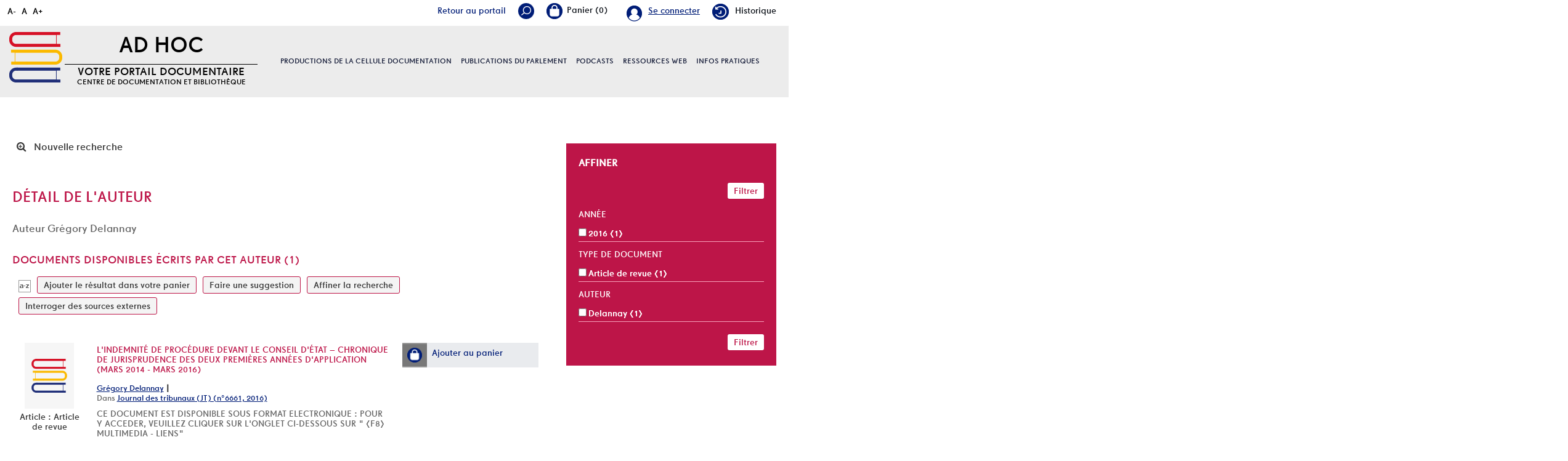

--- FILE ---
content_type: text/html; charset=utf-8
request_url: https://documentation.pfwb.be/index.php?lvl=author_see&id=3472
body_size: 12822
content:
<!DOCTYPE html>
<html lang="fr">
<head>
    
			<meta charset="utf-8">
			<meta name="author" content="PMB Group">
					
			<meta name="keywords" content="OPAC, web, library, opensource, catalog, catalogue, biblioth&egrave;que, m&eacute;diath&egrave;que, pmb, phpmybibli">
			<meta name="description" content="Catalogue en ligne Nom de la Biblioth&egrave;que."><meta name="robots" content="all">
			<!--IE et son enfer de compatibilit?-->
			<meta http-equiv="X-UA-Compatible" content="IE=Edge">
			<meta name="viewport" content="width=device-width, initial-scale=1, maximum-scale=1">
	
	
	<!-- Inclusion JQuery pour uikit --><!--[if (!IE)|(gt IE 8)]><!-->
				<script type="text/javascript" src="./styles/common/toolkits/jquery/versions/jquery-2.2.4.min.js"></script>
				<!--<![endif]-->
				
				<!--[if lte IE 8]>
				  <script type='text/javascript' src='./styles/common/toolkits/jquery/components/jquery-1.9.1.min.js'></script>
				<![endif]--><script type="text/javascript" src="./styles/common/toolkits/jquery/components/jquery.mobile.custom.min.js"></script><script type="text/javascript" src="./styles/common/toolkits/uikit/js/uikit.min.js"></script><link rel="stylesheet" type="text/css" href="./styles/common/toolkits/uikit/css/uikit.min.css?1606294612"><script type="text/javascript" src="./styles/common/toolkits/uikit/js/components/accordion.min.js"></script><link rel="stylesheet" type="text/css" href="./styles/common/toolkits/uikit/css/components/accordion.min.css?1606294612"><script type="text/javascript" src="./styles/common/toolkits/uikit/js/components/init-responsive.min.js"></script><link rel="stylesheet" type="text/css" href="./styles/common/toolkits/uikit/css/components/init-responsive.min.css?1606294612"><script type="text/javascript" src="./styles/common/toolkits/uikit/js/components/search-box-tgle-clpse.min.js"></script><script type="text/javascript" src="./styles/common/toolkits/uikit/js/components/set-grid-footer.min.js"></script><script type="text/javascript" src="./styles/common/toolkits/uikit/js/components/set-grid-intro.min.js"></script><script type="text/javascript" src="./styles/common/toolkits/uikit/js/components/set-grid-main-uncolored.min.js"></script><link rel="stylesheet" type="text/css" href="./styles/common/toolkits/uikit/css/components/set-grid-main-uncolored.min.css?1606294612"><script type="text/javascript" src="./styles/common/toolkits/uikit/js/components/sticky.min.js"></script><link rel="stylesheet" type="text/css" href="./styles/common/toolkits/uikit/css/components/sticky.min.css?1606294612"><script type="text/javascript" src="./styles/common/toolkits/uikit/js/components/user-box-toogle-collapse.min.js"></script><link rel="stylesheet" type="text/css" href="./styles/common/toolkits/uikit/css/components/user-box-toogle-collapse.min.css?1606294612">
<link rel="stylesheet" type="text/css" href="./styles/common/common.css?1618410354">
<link rel="stylesheet" type="text/css" href="./styles/common/contrib.css?1614782633">
<link rel="stylesheet" type="text/css" href="./styles/common/dGrowl.css?1598534013">
<link rel="stylesheet" type="text/css" href="./styles/common/font-awesome.css?1478593624">
<link rel="stylesheet" type="text/css" href="./styles/common/open-sans.css?1479312986">
<link rel="stylesheet" type="text/css" href="./styles/common/pagination.css?1532013719">
<link rel="stylesheet" type="text/css" href="./styles/common/record_display.css?1540561363">
<link rel="stylesheet" type="text/css" href="./styles/pfwb/1-grid.css?1627998557">
<link rel="stylesheet" type="text/css" href="./styles/pfwb/2-base.css?1627998557">
<link rel="stylesheet" type="text/css" href="./styles/pfwb/calendar.css?1627998557">
<link rel="stylesheet" type="text/css" href="./styles/pfwb/font.css?1627998557">
<link rel="stylesheet" type="text/css" href="./styles/pfwb/fontAcontent.css?1627998557">
<link rel="stylesheet" type="text/css" href="./styles/pfwb/nav_bar.css?1627998557">
<link rel="stylesheet" type="text/css" href="./styles/pfwb/pfwb.css?1627998557">
<link rel="stylesheet" type="text/css" href="./styles/pfwb/z_responsive.css?1627998557"><script type="text/javascript">var opac_style= 'pfwb';</script>
	<style type="text/css">
	.Slider .bx-wrapper .bx-viewport {
    border: transparent solid 1px;
}

.odd,
.even {
    background: transparent;
}

.listProd .allProdDoc {
    background-color: #ececec;
}

.uk-thumbnav > * > * {
    background: transparent;
}

.prodDoc:nth-child(2n) {
    background-color: #ececec;
}

#menuPFWBFixe.MenuHoriz .Nav > li > a {
    line-height:normal;
    padding:50px 0;
}

.tundra #contact_form .dijitSelect .dijitArrowButton {
    width:28px;
}

#pmbopac.tundra #contact_form .dijitInputField {
    text-indent:0!important;
    box-shadow:none;
    border:0;
    margin-bottom:5px;
}

#pmbopac.tundra #contact_form_text.dijitTextBox {
    min-height:100px;
    width:100%;
}
		</style>
	<!-- css_authentication -->	<link rel="SHORTCUT ICON" href="./styles/pfwb/images/favicon.png">
	<script type="text/javascript" src="includes/javascript/drag_n_drop.js"></script>
	<script type="text/javascript" src="includes/javascript/handle_drop.js"></script>
	<script type="text/javascript" src="includes/javascript/popup.js"></script>
	<script type="text/javascript">
			// Fonction a utiliser pour l'encodage des URLs en javascript
			function encode_URL(data){
				var docCharSet = document.characterSet ? document.characterSet : document.charset;
				if(docCharSet == "UTF-8"){
	    			return encodeURIComponent(data);
	    		}else{
	    			return escape(data);
	    		}
	    	}
	    </script>
	<script type="text/javascript">
	  	if (!document.getElementsByClassName){ // pour ie
			document.getElementsByClassName = 
			function(nom_class){
				var items=new Array();
				var count=0;
				for (var i=0; i<document.getElementsByTagName('*').length; i++) {  
					if (document.getElementsByTagName('*').item(i).className == nom_class) {
						items[count++] = document.getElementsByTagName('*').item(i); 
				    }
				 }
				return items;
			 }
		}
	</script>

		<link rel="stylesheet" type="text/css" href="./includes/javascript/dojo/dijit/themes/tundra/tundra.css">
		<script type="text/javascript">
			var dojoConfig = {
				parseOnLoad: true,
				locale: 'fr-fr',
				isDebug: false,
				usePlainJson: true,
				packages: [{
						name: 'pmbBase',
						location:'../../../..'
					},{
						name: 'd3',
						location:'../../d3'
					}],
				deps: ['apps/pmb/MessagesStore', 'dgrowl/dGrowl', 'dojo/ready', 'apps/pmb/ImagesStore'],
				callback:function(MessagesStore, dGrowl, ready, ImagesStore){
					window.pmbDojo = {};
					pmbDojo.messages = new MessagesStore({url:'./ajax.php?module=ajax&categ=messages', directInit:false});
					pmbDojo.images = new ImagesStore({url:'./ajax.php?module=ajax&categ=images', directInit:false});
					ready(function(){
						new dGrowl({'channels':[{'name':'info','pos':2},{'name':'error', 'pos':1}]});
					});
						
				},
			};
		</script>
		<script type="text/javascript" src="./includes/javascript/dojo/dojo/dojo.js"></script>
		<script type="text/javascript">
		dojo.addOnLoad(function () {
			// Ajout du theme Dojo
			dojo.addClass(dojo.body(),'tundra');
		})
		</script>
		<script type="text/javascript">
	var pmb_img_patience = './images/patience.gif';
</script><script type="text/javascript">
			var opac_show_social_network =0;
		</script>
	<script type="text/javascript" src="./includes/javascript/scan_requests.js"></script>
	<script type="text/javascript" src="./includes/javascript/http_request.js"></script>
	
	<!-- Enrichissement de notice en Ajax-->
	<script type="text/javascript" src="./includes/javascript/enrichment.js"></script>
<script>
				dojo.addOnLoad(function (){
					//on balance un evenement pour les initialiser les modules si besoin...
					dojo.publish('init',['cms_dojo_init',{}]);
				});
			</script>

		<script type="text/javascript">
			function cms_module_search_22_change_dest(){
				var page = 0;
                var universe = 0;
                var default_segment = 0;
                if(document.forms['cms_module_search_22_searchbox'].dest) {
    				var dests = document.forms['cms_module_search_22_searchbox'].dest;
    				for(var i = 0; i < dests.length; i++){
    					if(dests[i].checked){
    						page = dests[i].value;
                            universe = dests[i].getAttribute('universe');
                            default_segment = dests[i].getAttribute('default_segment');
    						break;
    					}
    				}
                }
                if(universe > 0){
                    if(default_segment > 0){
                        document.forms['cms_module_search_22_searchbox'].action = './index.php?lvl=search_segment&action=segment_results&id='+default_segment;
                    } else {
                        document.forms['cms_module_search_22_searchbox'].action = './index.php?lvl=search_universe&id='+universe;   
                    }  
                } else if(page>0){
					document.forms['cms_module_search_22_searchbox'].action = './index.php?lvl=cmspage&pageid='+page;
				}
                if (page.toString().indexOf('view_') != -1) {
					var view_id = page.substr(5);
				    document.forms['cms_module_search_22_searchbox'].action += '&opac_view='+view_id;
                }
			}
		</script><title>Delannay Gr&eacute;gory Catalogue en ligne</title></head>

<body onload="window.defaultStatus='PMB : Acc&egrave;s public';" id="pmbopac">
	<script type="text/javascript" src="./includes/javascript/tablist_ajax.js"></script>
<script type="text/javascript" src="./includes/javascript/tablist.js"></script>
<script type="text/javascript" src="./includes/javascript/misc.js"></script>
	<div id="att" style="z-Index:1000"></div>
	<div id="container"><div id="intro" fixed="yes">
<div id="intro_bibli" fixed="yes">
			<h3>Nom de la Biblioth&egrave;que</h3>
			<div class="p1"></div>
			<div class="p2"></div>
			</div>
		<div id="cms_module_htmlcode_174" class="cms_module_htmlcode cms_module uk-hidden-large wl-tgl-nav uk-clearfix"><div id="btnMenu" class="uk-navbar">
    <ul class="uk-navbar-nav">
        <li class="tgLbtnMenu">
            <a class="MenuCanvas uk-button" href="#cms_module_sectionslist_173" data-uk-offcanvas="{mode:'slide'}"><i class="fa fa-bars"></i></a>
        </li>
        <li class="tgLbtnMenu uk-hidden" id="tgle-facette">
            <a class="MenuCanvas filter-canvas uk-button" href="#facette" data-uk-offcanvas="{mode:'slide'}"><i class="fa fa-search-plus" aria-hidden="true"></i></a>
        </li>
    </ul>
</div></div><div id="cms_module_metadatas_157" class="cms_module_metadatas cms_module"></div><div id="resume_panier" fixed="yes">
			<iframe recept="yes" recepttype="cart" frameborder="0" id="iframe_resume_panier" name="cart_info" allowtransparency="true" src="" scrolling="no" scrollbar="0"></iframe>
			<script type="text/javascript">
				addLoadEvent(function() {
					document.getElementById('iframe_resume_panier').src = 'cart_info.php';
				});
			</script>
		</div><div id="accessibility" fixed="yes">

		<ul class="accessibility_font_size">
			<li class="accessibility_font_size_small"><a href="javascript:set_font_size(-1);" title="R&eacute;duire le texte">A-</a></li>
			<li class="accessibility_font_size_normal"><a href="javascript:set_font_size(0);" title="R&eacute;initialiser le texte">A</a></li>
			<li class="accessibility_font_size_big"><a href="javascript:set_font_size(1);" title="Agrandir le texte">A+</a></li>
		</ul>
		</div><div id="cms_module_sectionslist_193" class="cms_module_sectionslist cms_module" style="visibility: visible; display: block;"><div class="fonctionnalites">
    <div class="uk-flex uk-flex-right ukm">
        <!-- Div contenant le lien portail -->
        <div id="Tglinkportail">
            <a href="https://portail.pfwb.be/" title="portail">Retour au portail</a>
        </div>
		<div id="TglSearch" class="TglUser">
            <a class="Tglsearch uk-button" data-uk-toggle="{target:'#cms_module_search_22', animation:'uk-animation-slide-top, uk-animation-slide-top', cls:'hide'}">
                <img src="./styles/pfwb/images/loupe_header.png" title="Rechercher">        
            </a>
        </div>
        <div id="containBasket">
        </div>
		<div id="TglUser" class="TglUser">
		    <!-- 
            <a class="Tgllogin uk-button"  data-uk-toggle="{target:'#connexion', animation:'uk-animation-slide-top, uk-animation-slide-top', cls:'hide'}">
                <span class="user">Se connecter</span>        
            </a>
            -->
                            <a href="./index.php?open_login=1" class="user">
                Se connecter
                </a>
                    </div>
                			<div class="rubFonction rubFonction102">
				<a href="./index.php?lvl=search_history"><img src="https://documentation.pfwb.be/cms_vign.php?type=section&amp;id=102&amp;mode=custom_28" alt="Historique">Historique</a>
			</div>
		    </div>

    <script>
        $(document).ready(function () {
            $("#containBasket").append($("#resume_panier"));
        }
        );
    </script>
</div></div><div id="cms_module_section_204" class="cms_module_section cms_module uk-width-xlarge-1-3  uk-width-large-1-1 uk-width-medium-1-1 uk-width-1-1"><div id="titrePortailFixe" class="titrePortailFixe">
    <div class="containIntro">
        <div id="logo">
            <a href="index.php?opac_view=1" title="AD Hoc"><img src="https://documentation.pfwb.be/cms_vign.php?type=section&amp;id=62&amp;mode=custom_90" alt="AD Hoc"></a>
        </div>
        <div class="titlePFWB">
            <h1>AD Hoc</h1>
            <div class="baseline">
                Votre portail documentaire  Centre de documentation et biblioth&egrave;que
            </div>
        </div>
    </div>
</div></div><div id="cms_module_sectionslist_205" class="cms_module_sectionslist cms_module uk-width-xlarge-2-3 uk-width-large-1-1 uk-width-medium-1-1 uk-width-1-1">		<div id="menuPFWBFixe" class="MenuHoriz uk-navbar uk-container uk-visible-large">
            <ul class="Nav uk-navbar-nav uk-flex uk-flex-center">
            <!-- rubriques niveau 1 -->
                                        <li class="uk-parent " data-uk-dropdown="{remaintime:'800', hoverDelayIdle:'0'">
                             
                    <a href="./index.php?lvl=cmspage&amp;pageid=6&amp;id_rubrique=95&amp;opac_view=1" title="Productions de la cellule documentation">Productions de la cellule documentation</a>
                  
                                                            <div class="uk-dropdown uk-dropdown-navbar uk-dropdown-bottom">
                        <ul class="SousNav uk-nav uk-nav-navbar">
                <!-- rubriques niveau 2 -->
                                                            <li>
                                    <a href="./index.php?lvl=cmspage&amp;pageid=6&amp;id_rubrique=96&amp;opac_view=1" title="Revues de presse ">Revues de presse </a>
                                </li>
                                                            <li>
                                    <a href="./index.php?lvl=cmspage&amp;pageid=6&amp;id_rubrique=98&amp;opac_view=1" title="Dossiers d'actualit&eacute;">Dossiers d'actualit&eacute;</a>
                                </li>
                                                            <li>
                                    <a href="./index.php?lvl=cmspage&amp;pageid=6&amp;id_rubrique=408&amp;opac_view=1" title="Revue de presse internationale ">Revue de presse internationale </a>
                                </li>
                                                    </ul>
                     </div>   
                                                        </li>
                                        <li class="uk-parent " data-uk-dropdown="{remaintime:'800', hoverDelayIdle:'0'">
                             
                    <a href="./index.php?lvl=cmspage&amp;pageid=6&amp;id_rubrique=99&amp;opac_view=1" title="Publications du parlement">Publications du parlement</a>
                  
                                                            <div class="uk-dropdown uk-dropdown-navbar uk-dropdown-bottom">
                        <ul class="SousNav uk-nav uk-nav-navbar">
                <!-- rubriques niveau 2 -->
                                                            <li>
                                    <a href="./index.php?lvl=cmspage&amp;pageid=6&amp;id_rubrique=420&amp;opac_view=1" title="Rapports d'activit&eacute;s du Parlement">Rapports d'activit&eacute;s du Parlement</a>
                                </li>
                                                            <li>
                                    <a href="./index.php?lvl=cmspage&amp;pageid=6&amp;id_rubrique=154&amp;opac_view=1" title="Rapports d'activit&eacute;s d&eacute;finis par d&eacute;crets du Parlement">Rapports d'activit&eacute;s d&eacute;finis par d&eacute;crets du Parlement</a>
                                </li>
                                                            <li>
                                    <a href="./index.php?lvl=cmspage&amp;pageid=6&amp;id_rubrique=153&amp;opac_view=1" title="Cahiers de l'ULB et du PFWB">Cahiers de l'ULB et du PFWB</a>
                                </li>
                                                            <li>
                                    <a href="./index.php?lvl=cmspage&amp;pageid=6&amp;id_rubrique=155&amp;opac_view=1" title="Autres publications">Autres publications</a>
                                </li>
                                                    </ul>
                     </div>   
                                                        </li>
                                        <li class="uk-parent " data-uk-dropdown="{remaintime:'800', hoverDelayIdle:'0'">
                             
                    <a href="./index.php?lvl=cmspage&amp;pageid=6&amp;id_rubrique=460&amp;opac_view=1" target="_blank" title="Podcasts">Podcasts</a>
                  
                                                            <div class="uk-dropdown uk-dropdown-navbar uk-dropdown-bottom">
                        <ul class="SousNav uk-nav uk-nav-navbar">
                <!-- rubriques niveau 2 -->
                                                            <li>
                                    <a href="https://www.rfi.fr/fr/podcasts/d%C3%A9cryptage/20251124-id%C3%A9ologie-masculiniste-et-violences-faites-aux-femmes-les-liaisons-dangereuses" target="_blank" title="Id&eacute;ologie masculiniste et violences faites aux femmes: les liaisons dangereuses (RFI, 24.11.2025)">Id&eacute;ologie masculiniste et violences faites aux femmes: les liaisons dangereuses (RFI, 24.11.2025)</a>
                                </li>
                                                            <li>
                                    <a href="https://youtu.be/m80DlQltGbc" target="_blank" title="Sahara : succ&egrave;s historique du Maroc &agrave; l&rsquo;ONU  (03.11.2025) (Pascal Boniface)">Sahara : succ&egrave;s historique du Maroc &agrave; l&rsquo;ONU  (03.11.2025) (Pascal Boniface)</a>
                                </li>
                                                            <li>
                                    <a href="https://soundcloud.com/user-471443200/le-feminisme-est-un-sport-de?utm_source=www.iris-france.org&amp;utm_campaign=wtshare&amp;utm_medium=widget&amp;utm_content=https%253A%252F%252Fsoundcloud.com%252Fuser-4714432" target="_blank" title="Le f&eacute;minisme est un sport de combat. Avec Rokhaya Diallo  (14.05.2025)">Le f&eacute;minisme est un sport de combat. Avec Rokhaya Diallo  (14.05.2025)</a>
                                </li>
                                                    </ul>
                     </div>   
                                                        </li>
                                        <li class="uk-parent " data-uk-dropdown="{remaintime:'800', hoverDelayIdle:'0'">
                             
                    <a href="./index.php?lvl=cmspage&amp;pageid=6&amp;id_rubrique=86&amp;opac_view=1" title="Ressources web">Ressources web</a>
                  
                                                                            </li>
                                        <li class="uk-parent " data-uk-dropdown="{remaintime:'800', hoverDelayIdle:'0'">
                             
                    <a href="./index.php?lvl=cmspage&amp;pageid=6&amp;id_rubrique=22&amp;opac_view=1" title="Infos pratiques">Infos pratiques</a>
                  
                                                            <div class="uk-dropdown uk-dropdown-navbar uk-dropdown-bottom">
                        <ul class="SousNav uk-nav uk-nav-navbar">
                <!-- rubriques niveau 2 -->
                                                            <li>
                                    <a href="./index.php?lvl=cmspage&amp;pageid=6&amp;id_rubrique=23&amp;opac_view=1" title="Services et &eacute;quipe">Services et &eacute;quipe</a>
                                </li>
                                                            <li>
                                    <a href="https://www.youtube.com/watch?v=USeXemP-dJE" target="_blank" title="Portail Ad Hoc - Guide de l'utilisateur">Portail Ad Hoc - Guide de l'utilisateur</a>
                                </li>
                                                            <li>
                                    <a href="./index.php?lvl=cmspage&amp;pageid=6&amp;id_rubrique=24&amp;opac_view=1" title="FAQ / Aide">FAQ / Aide</a>
                                </li>
                                                    </ul>
                     </div>   
                                                        </li>
                        </ul>
   		</div>            
</div><div id="cms_module_search_22" class="cms_module_search cms_module uk-form uk-width-large-1-1 uk-width-medium-1-1 uk-width-1-1" style="position: absolute;">
			<form method="post" class="searchbox" action="./index.php?lvl=cmspage&amp;pageid=11" name="cms_module_search_22_searchbox" onsubmit="if (cms_module_search_22_searchbox.user_query.value.length == 0) { cms_module_search_22_searchbox.user_query.value='*';}">
				
				<input type="hidden" value="1" name="look_ALL"><span class="research_inputs">
				<input type="text" name="user_query" value="" placeholder="Rechercher ...">
				<input class="bouton" type="submit" value="Rechercher"></span>		
			</form></div><div id="connexion" fixed="yes" style="position: absolute;">

			<h3 class="login_invite">Se connecter</h3><div id="login_form"><form action="index.php?lvl=author_see&amp;id=3472" method="post" name="myform"><label>acc&eacute;der &agrave; votre compte de lecteur</label><br>
				<input type="text" name="login" class="login" size="14" placeholder="identifiant"><br>
				<input type="password" name="password" class="password" size="8" placeholder="Mot de passe" value="">
                <input type="hidden" name="force_login" value="1">
				<input type="submit" name="ok" value="ok" class="bouton"></form><a class="mdp_forgotten" href="./askmdp.php">Mot de passe oubli&eacute; ?</a></div>

			</div><div id="cms_module_htmlcode_137" class="cms_module_htmlcode cms_module"><div class="clear"></div></div><div id="cms_module_sectionslist_173" class="cms_module_sectionslist cms_module uk-offcanvas">	<div class="uk-offcanvas-bar uk-offcanvas-bar-custom">
			<div class="MenuVertResp uk-panel uk-panel-box">
			<ul class="NavResponsive uk-nav uk-nav-side">
			<!-- rubriques niveau 1 -->
							<li>
					<a href="./index.php?lvl=cmspage&amp;pageid=6&amp;id_rubrique=95" title="Productions de la cellule documentation">Productions de la cellule documentation</a>
											<ul class="SousNavResponsive">
				<!-- rubriques niveau 2 -->
															<li>
									<a href="./index.php?lvl=cmspage&amp;pageid=6&amp;id_rubrique=96" title="Revues de presse ">Revues de presse </a>
								</li>
															<li>
									<a href="./index.php?lvl=cmspage&amp;pageid=6&amp;id_rubrique=98" title="Dossiers d'actualit&eacute;">Dossiers d'actualit&eacute;</a>
								</li>
															<li>
									<a href="./index.php?lvl=cmspage&amp;pageid=6&amp;id_rubrique=408" title="Revue de presse internationale ">Revue de presse internationale </a>
								</li>
													</ul>
									</li>
							<li>
					<a href="./index.php?lvl=cmspage&amp;pageid=6&amp;id_rubrique=99" title="Publications du parlement">Publications du parlement</a>
											<ul class="SousNavResponsive">
				<!-- rubriques niveau 2 -->
															<li>
									<a href="./index.php?lvl=cmspage&amp;pageid=6&amp;id_rubrique=420" title="Rapports d'activit&eacute;s du Parlement">Rapports d'activit&eacute;s du Parlement</a>
								</li>
															<li>
									<a href="./index.php?lvl=cmspage&amp;pageid=6&amp;id_rubrique=154" title="Rapports d'activit&eacute;s d&eacute;finis par d&eacute;crets du Parlement">Rapports d'activit&eacute;s d&eacute;finis par d&eacute;crets du Parlement</a>
								</li>
															<li>
									<a href="./index.php?lvl=cmspage&amp;pageid=6&amp;id_rubrique=153" title="Cahiers de l'ULB et du PFWB">Cahiers de l'ULB et du PFWB</a>
								</li>
															<li>
									<a href="./index.php?lvl=cmspage&amp;pageid=6&amp;id_rubrique=155" title="Autres publications">Autres publications</a>
								</li>
													</ul>
									</li>
							<li>
					<a href="./index.php?lvl=cmspage&amp;pageid=6&amp;id_rubrique=460" target="_blank" title="Podcasts">Podcasts</a>
											<ul class="SousNavResponsive">
				<!-- rubriques niveau 2 -->
															<li>
									<a href="https://www.rfi.fr/fr/podcasts/d%C3%A9cryptage/20251124-id%C3%A9ologie-masculiniste-et-violences-faites-aux-femmes-les-liaisons-dangereuses" target="_blank" title="Id&eacute;ologie masculiniste et violences faites aux femmes: les liaisons dangereuses (RFI, 24.11.2025)">Id&eacute;ologie masculiniste et violences faites aux femmes: les liaisons dangereuses (RFI, 24.11.2025)</a>
								</li>
															<li>
									<a href="https://youtu.be/m80DlQltGbc" target="_blank" title="Sahara : succ&egrave;s historique du Maroc &agrave; l&rsquo;ONU  (03.11.2025) (Pascal Boniface)">Sahara : succ&egrave;s historique du Maroc &agrave; l&rsquo;ONU  (03.11.2025) (Pascal Boniface)</a>
								</li>
															<li>
									<a href="https://soundcloud.com/user-471443200/le-feminisme-est-un-sport-de?utm_source=www.iris-france.org&amp;utm_campaign=wtshare&amp;utm_medium=widget&amp;utm_content=https%253A%252F%252Fsoundcloud.com%252Fuser-4714432" target="_blank" title="Le f&eacute;minisme est un sport de combat. Avec Rokhaya Diallo  (14.05.2025)">Le f&eacute;minisme est un sport de combat. Avec Rokhaya Diallo  (14.05.2025)</a>
								</li>
													</ul>
									</li>
							<li>
					<a href="./index.php?lvl=cmspage&amp;pageid=6&amp;id_rubrique=86" title="Ressources web">Ressources web</a>
											<ul class="SousNavResponsive">
				<!-- rubriques niveau 2 -->
															<li>
									<a href="./index.php?lvl=cmspage&amp;pageid=6&amp;id_rubrique=137" title="Institutions parlementaires de Belgique">Institutions parlementaires de Belgique</a>
								</li>
															<li>
									<a href="./index.php?lvl=cmspage&amp;pageid=6&amp;id_rubrique=146" title="Institutions parlementaires internationales">Institutions parlementaires internationales</a>
								</li>
															<li>
									<a href="./index.php?lvl=cmspage&amp;pageid=6&amp;id_rubrique=148" title="Partis politiques repr&eacute;sent&eacute;s au Parlement de la F&eacute;d&eacute;ration Wallonie-Bruxelles">Partis politiques repr&eacute;sent&eacute;s au Parlement de la F&eacute;d&eacute;ration Wallonie-Bruxelles</a>
								</li>
															<li>
									<a href="./index.php?lvl=cmspage&amp;pageid=6&amp;id_rubrique=149" title="L&eacute;gislation">L&eacute;gislation</a>
								</li>
															<li>
									<a href="./index.php?lvl=cmspage&amp;pageid=6&amp;id_rubrique=138" title="Administrations et institutions">Administrations et institutions</a>
								</li>
															<li>
									<a href="./index.php?lvl=cmspage&amp;pageid=6&amp;id_rubrique=139" title="Sites de v&eacute;rification de l'information / Education aux m&eacute;dias">Sites de v&eacute;rification de l'information / Education aux m&eacute;dias</a>
								</li>
															<li>
									<a href="./index.php?lvl=cmspage&amp;pageid=6&amp;id_rubrique=393" title="Egalit&eacute; des chances / Egalit&eacute; des genres">Egalit&eacute; des chances / Egalit&eacute; des genres</a>
								</li>
													</ul>
									</li>
							<li>
					<a href="./index.php?lvl=cmspage&amp;pageid=6&amp;id_rubrique=22" title="Infos pratiques">Infos pratiques</a>
											<ul class="SousNavResponsive">
				<!-- rubriques niveau 2 -->
															<li>
									<a href="./index.php?lvl=cmspage&amp;pageid=6&amp;id_rubrique=23" title="Services et &eacute;quipe">Services et &eacute;quipe</a>
								</li>
															<li>
									<a href="https://www.youtube.com/watch?v=USeXemP-dJE" target="_blank" title="Portail Ad Hoc - Guide de l'utilisateur">Portail Ad Hoc - Guide de l'utilisateur</a>
								</li>
															<li>
									<a href="./index.php?lvl=cmspage&amp;pageid=6&amp;id_rubrique=24" title="FAQ / Aide">FAQ / Aide</a>
								</li>
													</ul>
									</li>
						</ul>
		</div>
		</div></div></div><div id="main" fixed="yes"><div id="main_header"></div><div id="main_hors_footer">
						

<script type="text/javascript" src="./includes/javascript/auth_popup.js"></script>	
<script type="text/javascript" src="./includes/javascript/pnb.js"></script><div id="cms_module_htmlcode_170" class="cms_module_htmlcode cms_module cms_module_breadcrumb"><style>
    #navigator {
        display:block!important;
    }
</style></div><div id="navigator" fixed="yes">
<table style="width:100%"><tr><td class="navig_actions_first_screen"><a href="./index.php?lvl=index" class="avec_recherches"><span>Nouvelle recherche</span></a></td>
</tr></table></div><div id="intro_message"><div class="p2"></div></div><!-- fermeture de #navigator -->
<!-- $Id: gabarit.html,v 1.10.6.2 2020/12/17 13:46:57 gneveu Exp $ -->

<div id="aut_details">
		<h3><span>D&eacute;tail de l'auteur</span></h3>
	<div id="aut_details_container">
		<div id="aut_see" class="aut_see">
			<table class="table_aut_see">
				<tr id="authority_container">
					<td>
						<div id="authority_display_table" class="aut_display_table">
								<div class="authorlevel2">
																			<h3>
		Auteur		Gr&eacute;gory Delannay 
							</h3>
	
																																																													
																	<div class="aut_display_row concepts_composed">	
										
									</div>
																																								
																																	<!-- Bouton edition -->
													
																								
	</div>
						</div>
					</td>
				</tr>
			</table>	
		</div>
					<div id="aut_details_liste">
				<h3><span class="aut_details_liste_titre">Documents disponibles &eacute;crits par cet auteur (1)</span></h3>
<div id="resultatrech_liste"><span class="espaceResultSearch">&nbsp;</span><span class="espaceResultSearch">&nbsp;</span><script type="text/javascript" src="./includes/javascript/select.js"></script>
						<script>
							var ajax_get_sort=new http_request();
					
							function get_sort_content(del_sort, ids) {
								var url = './ajax.php?module=ajax&categ=sort&sub=get_sort&raz_sort='+(typeof(del_sort) != 'undefined' ? del_sort : '')+'&suppr_ids='+(typeof(ids) != 'undefined' ? ids : '')+'&page_en_cours=lvl%3Dauthor_see%26id%3D3472&sort_name=notices';
								ajax_get_sort.request(url,0,'',1,show_sort_content,0,0);
							}
					
							function show_sort_content(response) {
								document.getElementById('frame_notice_preview').innerHTML=ajax_get_sort.get_text();
								var tags = document.getElementById('frame_notice_preview').getElementsByTagName('script');
					       		for(var i=0;i<tags.length;i++){
									window.eval(tags[i].text);
					        	}
							}
							function kill_sort_frame() {
								var sort_view=document.getElementById('frame_notice_preview');
								if (sort_view)
									sort_view.parentNode.removeChild(sort_view);
							}
						</script>  
                        <span class="triSelector">
                            <a onclick="show_layer(); get_sort_content();" title="Tris disponibles" style="cursor : pointer;">
                                <img src="./images/orderby_az.gif" alt="Tris disponibles" class="align_bottom" hspace="3" style="border:0px" id="sort_icon">
                            </a>
                        </span><span class="addCart"><a href="cart_info.php?lvl=author_see&amp;id=3472" target="cart_info" title="Ajouter le r&eacute;sultat dans votre panier">Ajouter le r&eacute;sultat dans votre panier</a></span><span class="espaceResultSearch">&nbsp;&nbsp;&nbsp;</span><span class="search_bt_sugg"><a href="#" onclick="w=window.open('./do_resa.php?lvl=make_sugg&amp;oresa=popup','doresa','scrollbars=yes,width=600,height=600,menubar=0,resizable=yes'); w.focus(); return false;" title="Faire une suggestion">Faire une suggestion</a></span><form name="mc_values" action="./index.php?lvl=more_results" style="display:none" method="post">
<input type="hidden" name="search[]" value="s_4"><input type="hidden" name="inter_0_s_4" value=""><input type="hidden" name="op_0_s_4" value="EQ"><input type="hidden" name="field_0_s_4[]" value='a:2:{s:17:"serialized_search";s:25:"a:1:{s:6:"SEARCH";a:0:{}}";s:11:"search_type";s:20:"search_simple_fields";}'><input type="hidden" name="page" value="1">
			<input type="hidden" name="nb_per_page_custom" value="">
</form><span class="espaceResultSearch">&nbsp;&nbsp;</span><span class="affiner_recherche"><a href="./index.php?search_type_asked=extended_search&amp;mode_aff=aff_module" title="Affiner la recherche">Affiner la recherche</a></span><span class="espaceResultSearch">&nbsp;&nbsp;</span><span class="search_bt_external"><a href="./index.php?search_type_asked=external_search&amp;mode_aff=aff_simple_search&amp;external_type=simple" title="Interroger des sources externes">Interroger des sources externes</a></span><blockquote>
<!-- $Id: record_in_result_display.tpl.html,v 1.61.6.1 2019/11/07 14:25:48 ngantier Exp $ -->

<div id="record_container_173774" class="parentNotCourte uk-clearfix">
					

 				<div class="vignetteimgNot">
														<!-- Vignette de la notice -->
						<div class="vignetteDocNot">
							<img class="vignetteNot" src="./styles/pfwb/images/no_image.jpg" alt="L'indemnit&eacute; de proc&eacute;dure devant le Conseil d'&Eacute;tat &ndash; Chronique de jurisprudence des deux premi&egrave;res ann&eacute;es d'application (mars 2014 - mars 2016)">
						</div>						
						
						
							<p class="typeDoc_notCourte">
											Article : Article de revue									</p>
			 
		</div>
	
	
				<!-- Contenu de la notice -->
			<div class="notice_corps">
				<div class="descr_notice_corps">
											<span class="Z3988" title="ctx_ver=Z39.88-2004&amp;rft_val_fmt=info%3Aofi%2Ffmt%3Akev%3Amtx%3Ajournal&amp;rft.genre=article&amp;rft.atitle=L%27indemnit%C3%A9%20de%20proc%C3%A9dure%20devant%20le%20Conseil%20d%27%C3%89tat%20%E2%80%93%20Chronique%20de%20jurisprudence%20des%20deux%20premi%C3%A8res%20ann%C3%A9es%20d%27application%20%28mars%202014%20-%20mars%202016%29&amp;rft.jtitle=Journal%20des%20tribunaux%20%28JT%29&amp;rft.issue=n%C2%B06661&amp;rft.date=2016&amp;rft.epage=p.%20581-589&amp;rft_id=&amp;rft.au=Gr%C3%A9gory%20Delannay&amp;rft.aulast=Delannay&amp;rft.aufirst=Gr%C3%A9gory"></span>
										
											<div class="title_notCourte">
							<h3><a href="https://documentation.pfwb.be/index.php?lvl=notice_display&amp;id=173774">
																																																				
																	<span class="tit1_notCourte">L'indemnit&eacute; de proc&eacute;dure devant le Conseil d'&Eacute;tat &ndash; Chronique de jurisprudence des deux premi&egrave;res ann&eacute;es d'application (mars 2014 - mars 2016)</span>
															</a></h3>
						</div>
										
											<div class="infoCompl_notCourte">
																																		<span class="auteur_notCourte">
																			<a href="./index.php?lvl=author_see&amp;id=3472">Gr&eacute;gory Delannay</a>																			</span>
																															
																													
																													
										 | 		<div class="in_notCourte">
			<span>Dans </span> <!-- Titre du periodique-->
			<span><a href="https://documentation.pfwb.be/index.php?lvl=bulletin_display&amp;id=50222" title="Journal des tribunaux (JT) (n&deg;6661 2016)">Journal des tribunaux (JT) (n&deg;6661, 2016)</a></span>
		</div>
								
													</div>
										
																		<div class="resume_notCourte">
								<span>CE DOCUMENT EST DISPONIBLE SOUS FORMAT ELECTRONIQUE : POUR Y ACCEDER, VEUILLEZ CLIQUER SUR L'ONGLET CI-DESSOUS SUR " [F8] MULTIMEDIA - LIENS"</span>
							</div>
															</div>
									<!-- Plus d'informations -->
					<div class="plusN">
						<a href="https://documentation.pfwb.be/index.php?lvl=notice_display&amp;id=173774">Plus d'information...</a>
					</div>
							</div>
		
				<div class="panier_avis_notCourte">
													
																		<!-- Ajouter au panier -->
						<div class="onglet_basketNoticeCourte ui-panel-basket-item">
							<div id="record_container_173774_cart" class="ui-flex ui-flex-middle">
																	<a href="cart_info.php?id=173774&amp;header=L%27indemnit%C3%A9+de+proc%C3%A9dure+devant+le+Conseil+d%27%C3%89tat+%E2%80%93+Chronique+de+jurisprudence+des+deux+premi%C3%A8res+ann%C3%A9es+d%27application+%28mars+2014+-+mars+2016%29" target="cart_info" class="img_basketNotCourte" title="Ajouter au panier">
										<span class="icon_basketNot"><img src="./styles/pfwb/images/white_basket.png" style="border:0px" alt="Ajouter au panier"></span>
									</a>
									<a href="cart_info.php?id=173774&amp;header=L%27indemnit%C3%A9+de+proc%C3%A9dure+devant+le+Conseil+d%27%C3%89tat+%E2%80%93+Chronique+de+jurisprudence+des+deux+premi%C3%A8res+ann%C3%A9es+d%27application+%28mars+2014+-+mars+2016%29" target="cart_info" class="label_basketNotCourte" title="Ajouter au panier">
										<span class="label_basketNot">Ajouter au panier</span>
									</a>
															</div>
						</div>
											
				

													
											
													
				
										
															
							<!-- Documents numeriques -->
									</div>
		<div class="clear"></div>
	

			<div class="footer_notice">
																									<!-- Bouton de pnb -->
													
																																											<!-- Bouton de reservation -->
																																	
													<!-- Voir les disponibilites -->
							<div class="dispoLien_notice">
								<a href="https://documentation.pfwb.be/index.php?lvl=notice_display&amp;id=173774#zone_exemplaires">
																			 
																							<span class="notice_no_lendable">Non pr&ecirc;table</span>
																																						</a>
							</div>
																				</div>
		
					
	<div class="clear"></div>
</div></blockquote>

</div>
			</div>	
			
	</div>
</div>	
		<div id="navbar"><hr><div style="text-align:center">
<script type="text/javascript">
<!--
	function test_form(form)
	{

		if (form.page.value > 1)
		{
			alert("Num&eacute;ro de page trop &eacute;lev&eacute; !");
			form.page.focus();
			return false;
		}

		return true;
	}
-->
</script><div class="navbar">
<form name="form" action="./index.php?lvl=author_see&amp;id=3472&amp;nbr_lignes=1&amp;l_typdoc=y" method="post" onsubmit="return test_form(form)">
<img src="./images/first-grey.png" alt="premi&egrave;re page">
<img src="./images/prev-grey.png" alt="page pr&eacute;c&eacute;dente">
<strong>1</strong><img src="./images/next-grey.png" alt="page suivante">
<img src="./images/last-grey.png" alt="derni&egrave;re page">
 (1 - 1 / 1)</form>
</div>
</div></div></div><!-- fin DIV main_hors_footer --> 

		</div><!-- /div id=main -->

		<!-- /div id=intro -->		
		<div id="bandeau" style="margin: 0px; padding: 0px; border: medium none;" fixed="yes">
<div id="accueil" fixed="yes">

<h3><span onclick='document.location="./index.php?"' style="cursor: pointer;">Accueil</span></h3>
<p class="centered"><a href="./index.php?"><img src="images/site/livre.png" alt="Accueil" style="border:0px" class="center"></a></p>
<div id="lang_select"><h3><span>S&eacute;lection de la langue</span></h3><form method="post" action="index.php?lvl=author_see&amp;id=3472"><select name="lang_sel" onchange="this.form.submit();"><option value="fr_FR" selected>Fran&ccedil;ais </option><option value="en_UK">English (UK)</option></select></form></div>

					</div><!-- fermeture #accueil -->
<!-- fermeture #connexion -->

			<div id="adresse" fixed="yes">

		<h3>Adresse</h3>

		<span>
			Nom de la Biblioth&egrave;que<br>
			votre adresse<br>
			votre code postal Ville<br>
			France&nbsp;<br>
			votre num&eacute;ro de t&eacute;l&eacute;phone<br><span id="opac_biblio_email">
			<a href="mailto:documentation@pfwb.be" title="documentation@pfwb.be">contact</a></span></span>
	    </div><div id="facette" fixed="yes">
				
				
		<script src="./includes/javascript/select.js" type="text/javascript"></script>
		<script type="text/javascript"> 		
			function test(elmt_id){
				var elmt_list=document.getElementById(elmt_id);

                if(elmt_list.className.includes('facette_expande')){
                    elmt_list.setAttribute('class', 'facette_collapsed');
                } else {
                    elmt_list.setAttribute('class', 'facette_expande');
                }

				for(i in elmt_list.rows){
					if(elmt_list.rows[i].firstElementChild && elmt_list.rows[i].firstElementChild.nodeName!='TH'){
						if(elmt_list.rows[i].style.display == 'none'){
							elmt_list.rows[i].style.display = 'block';
                            elmt_list.rows[i].setAttribute('class', 'facette_tr'); 
						}else{
							elmt_list.rows[i].style.display = 'none';
                            elmt_list.rows[i].setAttribute('class', 'facette_tr_hidden uk-hidden'); 
						}
					}
				}
			}
			
			function facette_see_more(id,json_facette_plus){
				
				var myTable = document.getElementById('facette_list_'+id);
				
				if (json_facette_plus == null) {
					var childs = myTable.childNodes;
					var nb_childs = childs.length;
					
					for(var i = 0; i < nb_childs; i++){
						if (childs[i].getAttribute('facette_ajax_loaded')!=null) {
							if (childs[i].getAttribute('style')=='display:block') {
								childs[i].setAttribute('style','display:none');
								childs[i].setAttribute('expanded','false');
							} else {
								childs[i].setAttribute('style','display:block');
								childs[i].setAttribute('expanded','true');
							}
						}
					}
				
					var see_more_less = document.getElementById('facette_see_more_less_'+id);
					see_more_less.innerHTML='';
					var span = document.createElement('span');
					if (see_more_less.getAttribute('etat')=='plus') {
						span.className='facette_moins_link';
						span.innerHTML='[-]';
						see_more_less.setAttribute('etat','moins');
					} else {
						span.className='facette_plus_link';
						span.innerHTML='[+]';
						see_more_less.setAttribute('etat','plus');		
					}
					see_more_less.appendChild(span);
					
				} else {
					var req = new http_request();
					var sended_datas={'json_facette_plus':json_facette_plus};
					req.request("./ajax.php?module=ajax&categ=facettes&sub=see_more",true,'sended_datas='+encodeURIComponent(JSON.stringify(sended_datas)),true,function(data){
						
						var jsonArray = JSON.parse(data);
						//on supprime la ligne '+'
						myTable.tBodies[0].removeChild(myTable.rows[myTable.rows.length-1]);
						//on ajoute les lignes au tableau
						for(var i=0;i<jsonArray.length;i++) {
							var tr = document.createElement('tr');
							tr.setAttribute('style','display:block');
							tr.setAttribute('class', 'facette_tr');
							tr.setAttribute('expanded','true');
							tr.setAttribute('facette_ajax_loaded','1');
				        	var td = tr.appendChild(document.createElement('td'));
							td.setAttribute('class','facette_col_coche');
				        	td.innerHTML = "<span class='facette_coche'><input type='checkbox' name='check_facette[]' value='" + jsonArray[i]['facette_value'] + "'>";
				        	var td2 = tr.appendChild(document.createElement('td'));
							td2.setAttribute('class','facette_col_info');
                            var aonclick = td2.appendChild(document.createElement('a'));
                            aonclick.setAttribute('style', 'cursor:pointer;');
                            aonclick.setAttribute('rel', 'nofollow');
                            aonclick.setAttribute('class', 'facet-link');
                            if(jsonArray[i]['facette_link']) {
                                aonclick.setAttribute('onclick', jsonArray[i]['facette_link']);
                            } else {console.log('evt searchSegment', aonclick);
                                //Evt vers SearchSegmentController pour l'initialisation du clic
                                require(['dojo/topic'], function(topic){
            						topic.publish('FacettesRoot', 'FacettesRoot', 'initFacetLink', {elem: aonclick}); 
            					}); 
                            }
                            var span_facette_link = aonclick.appendChild(document.createElement('span'));
                            span_facette_link.setAttribute('class', 'facette_libelle');
				        	span_facette_link.innerHTML = jsonArray[i]['facette_libelle'];
							aonclick.appendChild(document.createTextNode(' '));
                            var span_facette_number = aonclick.appendChild(document.createElement('span'));
                            span_facette_number.setAttribute('class', 'facette_number');
                            span_facette_number.innerHTML = "[" + jsonArray[i]['facette_number'] + "]";
				        	myTable.appendChild(tr);
	
						}
						//Ajout du see_less
						var tr = document.createElement('tr');
						tr.setAttribute('style','display:block');
						tr.setAttribute('see_less','1');
						tr.setAttribute('class','facette_tr_see_more');
							
						var td = tr.appendChild(document.createElement('td'));
						td.setAttribute('colspan','3');
							
						var ahref = td.appendChild(document.createElement('a'));
						ahref.setAttribute('id','facette_see_more_less_'+id);
						ahref.setAttribute('etat','moins');
						ahref.setAttribute('onclick','javascript:facette_see_more(' + id + ',null);');
						ahref.setAttribute('style','cursor:pointer');
						ahref.innerHTML='';
							
						var span = document.createElement('span');
						span.className='facette_moins_link';
						span.innerHTML='[-]';								
						ahref.appendChild(span);
								
						myTable.appendChild(tr);
					});
				}
			}</script>
		<script type="text/javascript">
			function valid_facettes_multi(){
				//on bloque si aucune case coch?e
				var form = document.facettes_multi;
				for (i=0, n=form.elements.length; i<n; i++){
					if ((form.elements[i].checked == true)) {
						if(document.getElementById('filtre_compare_facette')) {
							document.getElementById('filtre_compare_facette').value='filter';
						}
						if(document.getElementById('filtre_compare_form_values')) {
							document.getElementById('filtre_compare_form_values').value='filter';
						}
						form.submit();
						return true;
					}
				}
				return false;
			}
		</script>
				<div id="facette_wrapper">
					<img src="./images/patience.gif">
					<script type="text/javascript">
						var req = new http_request();
						req.request("./ajax.php?module=ajax&categ=facettes&sub=get_data&facet_type=notices",false,null,true,function(data){
							var response = JSON.parse(data);
							document.getElementById('facette_wrapper').innerHTML=response.display;
						    require(['dojo/query', 'dojo/dom-construct'], function(query, domConstruct){
    						    query('#facette_wrapper script').forEach(function(node) {
                					domConstruct.create('script', {
                						innerHTML: node.innerHTML,
                						type: 'text/javascript'
                					}, node, 'replace');
                				});
						    });
							if(!response.exists_with_results) {
								require(['dojo/ready', 'dojo/dom-construct'], function(ready, domConstruct){
									ready(function(){
						                if (document.getElementById('segment_searches')) {
										    domConstruct.destroy('facette_wrapper');
						                } else {
						                    domConstruct.destroy('facette');
						                }
						    
									});
								});
							}
							if(response.map_location) {
								if(document.getElementById('map_location_search')) {
									document.getElementById('map_location_search').innerHTML=response.map_location;
									if(typeof(dojo) == 'object'){
										dojo.require('dojo.parser');
										dojo.parser.parse(document.getElementById('map_location_search'));
									}
								}
							}
						}, '', '', true);
					</script>
				</div>
			<form name="form_values" style="display:none;" method="post" action="./index.php?lvl=more_results&amp;mode=extended">
				<input type="hidden" name="from_see" value="1">
				<input type="hidden" value="" id="filtre_compare_form_values" name="filtre_compare">
			</form>
			</div><!-- fermeture #adresse --></div><div id="bandeau_2" fixed="yes"></div><div id="footer" fixed="yes">

<div id="cms_module_sectionslist_122" class="cms_module_sectionslist cms_module uk-width-large-1-5 uk-width-medium-1-5 uk-width-small-1-1">    <div class="logosFooter">
        <ul>
                        <!-- logo + lien -->
            <li class="imgS uk-flex uk-flex-center">
                <a href="http://www.pfwb.be" target="_blank" title="F&eacute;d&eacute;ration Wallonie Bruxelles - Le Parlement">
                    <img src="https://documentation.pfwb.be/cms_vign.php?type=section&amp;id=53&amp;mode=custom_150" alt="F&eacute;d&eacute;ration Wallonie Bruxelles - Le Parlement">
                </a>
            </li>
                    </ul>    
    </div>
    
</div><span id="footer_rss" fixed="yes">
	
</span>
<span id="footer_link_sup" fixed="yes">
		<a href="http://www.sigb.net.com/poomble.php" target="_blank">Lien vers autre site</a> &nbsp;
</span>

<span id="footer_link_website" fixed="yes">
	<a class="footer_biblio_name" href="url%20de%20l'opac" title="Nom de la Biblioth&egrave;que">Nom de la Biblioth&egrave;que</a> &nbsp;
</span>	

<span id="footer_link_pmb" fixed="yes">
<a href="http://www.google.fr" target="_blank">Faire une recherche avec Google</a> &nbsp;
		<a class="lien_pmb_footer" href="https://www.sigb.net" title="...une solution libre pour la m&eacute;diath&egrave;que..." target="_blank">pmb</a> 	
</span>		
		
<div id="cms_module_sectionslist_121" class="cms_module_sectionslist cms_module uk-width-large-3-5 uk-width-medium-3-5 uk-width-small-4-5"><div class="liensFooter">
    <nav class="uk-navbar uk-flex uk-flex-center">
        <ul class="uk-navbar-nav">
                            <li>
                    <a href="./index.php?lvl=cmspage&amp;pageid=6&amp;id_rubrique=50" title="Mentions l&eacute;gales">
                        Mentions l&eacute;gales
                    </a>
                </li>
                            <li>
                    <a href="./index.php?lvl=cmspage&amp;pageid=6&amp;id_rubrique=80" title="Plan du site">
                        Plan du site
                    </a>
                </li>
                            <li>
                    <a href="./index.php?lvl=contact_form" title="Nous contacter">
                        Nous contacter
                    </a>
                </li>
                    </ul>
    </nav>
</div>
</div><div id="cms_module_htmlcode_134" class="cms_module_htmlcode cms_module uk-width-large-1-5 uk-width-medium-1-5 uk-width-small-1-5"><div class="Ancre">
	<a href="#pmbopac" title="Top" data-uk-smooth-scroll>&Lambda;</a>
</div></div></div></div><!-- /div id=container -->
		
		<script type="text/javascript">init_drag();	//rechercher!!</script> 
		<script type="text/javascript" src="./includes/javascript/tarteaucitron/tarteaucitron.js"></script>
		<script type="text/javascript">
	        tarteaucitron.init({
	    	  "privacyUrl": "", /* Privacy policy url */
	
	    	  "hashtag": "#PhpMyBibli-COOKIECONSENT", /* Open the panel with this hashtag */
	    	  "cookieName": "PhpMyBibli-COOKIECONSENT", /* Cookie name */
	    
	    	  "orientation": "bottom", /* Banner position (top - bottom - popup) */
	       
	          "groupServices": true, /* Group services by category */
	                           
	    	  "showAlertSmall": false, /* Show the small banner on bottom right */
	    	  "cookieslist": false, /* Show the cookie list */
				                           
	          "closePopup": false, /* Show a close X on the banner */
	
	          "showIcon": false, /* Show cookie icon to manage cookies */
	          "iconSrc": "./images/cookie.png", /* Optionnal: URL or base64 encoded image */
	          "iconPosition": "BottomRight", /* BottomRight, BottomLeft, TopRight and TopLeft */
	
	    	  "adblocker": false, /* Show a Warning if an adblocker is detected */
	                           
	          "DenyAllCta" : true, /* Show the deny all button */
	          "AcceptAllCta" : true, /* Show the accept all button when highPrivacy on */
	          "highPrivacy": true, /* HIGHLY RECOMMANDED Disable auto consent */
	                           
	    	  "handleBrowserDNTRequest": false, /* If Do Not Track == 1, disallow all */
	
	    	  "removeCredit": true, /* Remove credit link */
	    	  "moreInfoLink": true, /* Show more info link */
	
	          "useExternalCss": false, /* If false, the tarteaucitron.css file will be loaded */
	          "useExternalJs": false, /* If false, the tarteaucitron.js file will be loaded */
				
	    	  //"cookieDomain": ".my-multisite-domaine.fr", /* Shared cookie for multisite */
	                          
	          "readmoreLink": "", /* Change the default readmore link */
	
	          "mandatory": true, /* Show a message about mandatory cookies */
	        });
 
        </script>
		</body>
		</html>
